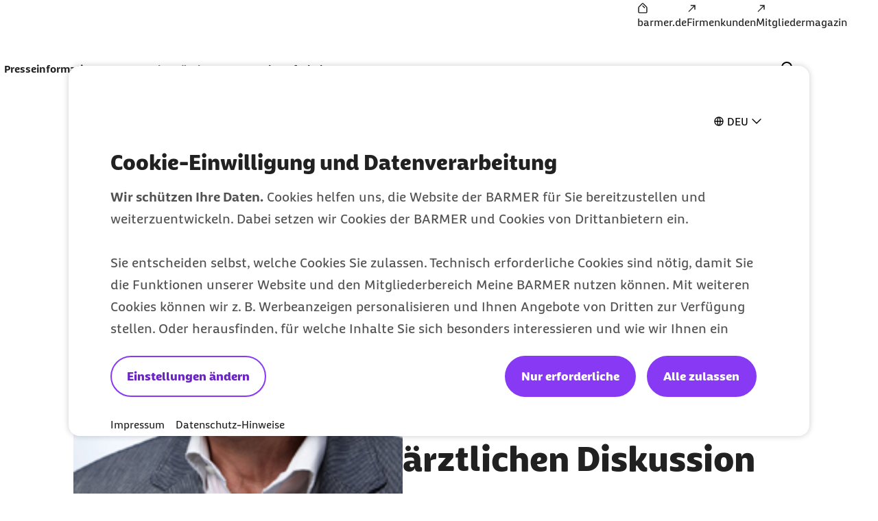

--- FILE ---
content_type: text/html;charset=UTF-8
request_url: https://www.barmer.de/presse/bundeslaender-aktuell/schleswig-holstein/digitalisierung-vernetzte-gesundheit-1064486
body_size: 15722
content:

<!DOCTYPE html>
<html lang="de" dir="ltr"    >
<head >
<meta charset="UTF-8">
<meta http-equiv="X-UA-Compatible" content="IE=edge,chrome=1"/>
<title >Digitalisierung und vernetzte Gesundheit | BARMER</title>
<meta name="description" content="Die kontroverse Debatte in der Deutschen Ärzteschaft über Digitalisierung im Gesundheitswesen ist seit Jahren geprägt von – teils irrationalen – Ängsten und Befürchtungen und Missverständnissen im Hinblick auf den Digitalisierungsprozess an sich.">
<meta property="og:description" content="Die kontroverse Debatte in der Deutschen Ärzteschaft über Digitalisierung im Gesundheitswesen ist seit Jahren geprägt von – teils irrationalen – Ängsten und Befürchtungen und Missverständnissen im Hinblick auf den Digitalisierungsprozess an sich.">
<meta name="twitter:description" content="Die kontroverse Debatte in der Deutschen Ärzteschaft über Digitalisierung im Gesundheitswesen ist seit Jahren geprägt von – teils irrationalen – Ängsten und Befürchtungen und Missverständnissen im Hinblick auf den Digitalisierungsprozess an sich.">
<meta name="originURL" content="no referer">
<meta name="keywords" content="Dr. Franz Joseph Bartmann, Digitalisierung, vernetzte Gesundheit">
<meta property="og:image" content="https://www.barmer.de/resource/blob/1046812/29b7d1bfa10d8a834c4e7674de59070b/bartmann-dr-med-franz-data.jpg">
<meta property="og:image:width" content="224">
<meta property="og:image:height" content="336">
<meta property="og:image:alt" content="Dr. med. Franz Bartmann">
<meta name="twitter:image" content="https://www.barmer.de/resource/blob/1046812/29b7d1bfa10d8a834c4e7674de59070b/bartmann-dr-med-franz-data.jpg">
<meta name="twitter:image:alt" content="Dr. med. Franz Bartmann">
<meta property="og:type" content="website">
<meta name="twitter:card" content="summary_large_image">
<meta property="og:title" content="Digitalisierung und vernetzte Gesundheit | BARMER">
<meta name="twitter:title" content="Digitalisierung und vernetzte Gesundheit | BARMER"> <meta name="viewport" content="width=device-width, initial-scale=1"/>
<link rel="shortcut icon" href="/resource/blob/1003572/e56142c85150590839d731e2f2fdf710/se-barmer-presse-favicon.ico" ><link rel="canonical" href="https://www.barmer.de/presse/bundeslaender-aktuell/schleswig-holstein/digitalisierung-vernetzte-gesundheit-1064486"/>
<link rel="og:url" href="https://www.barmer.de/presse/bundeslaender-aktuell/schleswig-holstein/digitalisierung-vernetzte-gesundheit-1064486">
<meta name="author" content="BARMER"/>
<meta name="copyright" content="© BARMER 2026. Alle Rechte vorbehalten.">
<meta name="robots" content="index,follow"/>
<meta name="bm:pageType" content="overview"/>
<script nonce="1f1492e622cd5d6f472f1442d0f0e788">document.documentElement.className = document.documentElement.className.replace(/no-js/g, "js");</script>
<link rel="preload" href="/resource/crblob/1291974/b297592296dc4ca9674a1544a92fa44a/barmerbeatscreen-black-woff2-data.woff2" as="font" crossorigin>
<link rel="preload" href="/resource/crblob/1291976/d230823f29964818ea45725ec0b81e8b/barmerbeatscreen-blackitalic-woff2-data.woff2" as="font" crossorigin>
<link rel="preload" href="/resource/crblob/1291978/d06da6e9ff43ff7b61f4c63ff3f5d36b/barmerbeatscreen-bold-woff2-data.woff2" as="font" crossorigin>
<link rel="preload" href="/resource/crblob/1291980/98cba36d64c312e450f6fdb6562a57db/barmerbeatscreen-bolditalic-woff2-data.woff2" as="font" crossorigin>
<link rel="preload" href="/resource/crblob/1291982/6acf103131de63546041b3c13061deb5/barmerbeatscreen-italic-woff2-data.woff2" as="font" crossorigin>
<link rel="preload" href="/resource/crblob/1291984/16e3356acb255a95e2408bbece4424ab/barmerbeatscreen-regular-woff2-data.woff2" as="font" crossorigin>
<link rel="preload" href="/resource/crblob/1262892/6888b7821a33423659fbb33c8ea192b4/barmersans-bold-ttf-data.ttf" as="font" crossorigin>
<link rel="preload" href="/resource/crblob/1262894/60f81563d0da3c339506ef6d769fcdb0/barmersans-bold-woff2-data.woff2" as="font" crossorigin>
<link rel="preload" href="/resource/crblob/1262896/d3928e95cafcf96265ab0b8781af48c8/barmersans-regular-ttf-data.ttf" as="font" crossorigin>
<link rel="preload" href="/resource/crblob/1262898/57c820abcefeb2b1437acfd8403a8ac6/barmersans-regular-woff2-data.woff2" as="font" crossorigin>
<link rel="preload" href="/resource/crblob/1262970/8812e050ba631c5a4313147b558cc39e/bgek-icon-eot-data.eot" as="font" crossorigin>
<link rel="preload" href="/resource/crblob/1263022/717543e90d08d8fcdf8bb8735c0b343a/bgek-icon-json-data.json" as="font" crossorigin>
<link rel="preload" href="/resource/crblob/1262312/2514f0a4c29e5f39f500c197b2c174b8/bgek-icon-svg-data.svg" as="font" crossorigin>
<link rel="preload" href="/resource/crblob/1262972/69afb906092c689222fea01236fd3fe9/bgek-icon-ttf-data.ttf" as="font" crossorigin>
<link rel="preload" href="/resource/crblob/1262974/82937e4d606caba67582f0556ccb0ce2/bgek-icon-woff-data.woff" as="font" crossorigin>
<link rel="preload" href="/resource/crblob/1262976/f373fb487dbec4188e4ebd922f673f18/bgek-ui-forms-eot-data.eot" as="font" crossorigin>
<link rel="preload" href="/resource/crblob/1262314/e0d1ae07a1c2e54b7589097391c74c2a/bgek-ui-forms-svg-data.svg" as="font" crossorigin>
<link rel="preload" href="/resource/crblob/1262978/0de825691fa5fe19886273ff8996446b/bgek-ui-forms-ttf-data.ttf" as="font" crossorigin>
<link rel="preload" href="/resource/crblob/1262980/855c713e87a18e47a66519bb7a1194df/bgek-ui-forms-woff-data.woff" as="font" crossorigin>
<link rel="preload" href="/resource/crblob/1347416/d6ac28d628b190121e7496e0d9c9e1ae/mononoki-regular-otf-data.otf" as="font" crossorigin>
<link rel="preload" href="/resource/crblob/1347418/0b989424f20c851fc6136d3fac33a387/mononoki-regular-ttf-data.ttf" as="font" crossorigin>
<link href="/resource/themes/barmer-bas/css/barmer-bas-1263296-28.css" rel="stylesheet" >
<script src="/resource/themes/barmer-bas/js/head-1417596-3.js" ></script>
<!-- default env is LOCAL, no config there -->
<!-- TextTransform -->
<script nonce="1f1492e622cd5d6f472f1442d0f0e788" type="text/javascript">
const jsonObject = {"textTransformData":[{"wrap":"span","wrapClass":"upCase","donotchecktags":["script"],"words":["Barmer","Barmer GEK","Fit2Go","Roreas","Glücksmama"]},{"wrap":"span","wrapLang":"en","donotchecktags":["script"],"words":["App","Apps","Check Up","Check Ups","Check-up","Coach","Cookie","CyberHealth","downloaden","Download","E-Mail","Gaming","Gamer","Gamerinnen","health","Health","Mind","Newsletter","online","Online","Push","Service","Smartphone","Web"]},{"wrap":"span","wrapClass":"nowrap","donotchecktags":["script","nobr"],"words":["Barmer GEK","Service-Telefon"]},{"wrap":"span","wrapClass":"noUp","donotchecktags":["script"],"words":["BAföG"]},{"wrap":"abbr","donotchecktags":["script"],"donotcheckselectors":[".noabbr"],"excludeinnames":["S."],"titleMapping":{"Abs.":"Absatz","allg.":"allgemein","AIDS":"Acquired Immune Deficiency Syndrome","ALV":"Arbeitslosenversicherung","Art.":"Artikel","AU":"Arbeitsunfähigkeit","BAföG":"Bundesausbildungsförderungsgesetz","BfA":"Bundesversicherungsanstalt für Angestellte","BMI":"Body-Mass-Index","bspw.":"beispielsweise","Bufdi":"Bundesfreiwilligendienst","bzw.":"beziehungsweise","BZgA":"Bundeszentrale für gesundheitliche Aufklärung","ca.":"circa","CMD":"craniomandibuläre Dysfunktion","COPD":"Chronisch obstruktive Lungenerkrankung","COVID-19":"Coronavirus Disease 2019","COVID":"Coronavirus Disease","CT":"Computertomografie","d. h.":"das heißt","DiGA":"Digitale Gesundheitsanwendungen ","DiPA":"Digitale Pflegeanwendungen","DMP":"Disease Management Programm","DSGVO":"Datenschutz-Grundverordnung","DS-GVO":"Datenschutz-Grundverordnung","Dr. med.":"Doktor der Medizin","Dr. rer. nat.":"Doktor der Naturwissenschaften","Dr. med. univ.":"Doktor der gesamten Heilkunde","Dr.":"Doktor","DRV":"Deutsche Rentenversicherung","eAU":"elektronische Arbeitsunfähigkeitsbescheinigung","EKG":"Elektrokardiogramm","e.V.":"eingetragener Verein","e. V.":"eingetragener Verein","ePA":"elektronische Patientenakte","etc.":"et cetera","f.":"folgende Seite","ff.":"folgende Seiten","Fr.":"Frau","FSJ":"Freiwilliges Soziales Jahr","FUO":"Fever of Unknown Origin","ggf.":"gegebenenfalls","GKV":"gesetzliche Krankenversicherung","GmbH":"Gesellschaft mit beschränkter Haftung","grds.":"grundsätzlich","HCG":"Humanes Choriongonadotropin","HIV":"Human Immunodeficiency Virus","HPV":"Humane Papillomviren","HRV":"Herzratenvariabilität","Hr.":"Herr","IBM":"International Business Machines Corporation","ICD":"International Classification of Diseases","i. d. R.":"in der Regel","i. H. v.":"in Höhe von","inkl.":"inklusive","IP":"Internet Protokoll","KV":"Krankenversicherung","LSF":"Lichtschutzfaktor","MAPP":"Mitarbeiter-App","MERS":"Middle East Respiratory Syndrome","MERS-CoV":"Middle East Respiratory Syndrome Coronavirus","m/w/d":"männlich/weiblich/divers","max.":"maximal","min.":"minimal","MRT":"Magnetresonanztomografie","MMR":"Masern-Mumps-Röteln","mtl.":"monatlich","NATO":"North Atlantic Treaty Organization","Nr.":"Nummer","NIPT":" Nicht-invasiver Pränataltest","o. g.":"oben genannt","OP":"Operation","PAPP-A":"Pregnancy-Associated Plasma Protein A","PC":"Personal Computer","PIN":"Persönliche Identifikationsnummer","PCR":"Polymerase Chain Reaction","Prof. Dr. med.":"Professor Doktor der Medizin","Prof. Dr.":"Professor Doktor","Prof.":"Professor","PV":"Pflegeversicherung","qm":"Quadratmeter","RKI":"Robert Koch-Institut","RSV":"Respiratorisches Synzytial-Virus","RS":"Respiratorisches Synzytial","RV":"Rentenversicherung","s. u.":"siehe unten","S.":"Seite","s.":"siehe","SAPV":"Spezialisierte Ambulante Palliativversorgung","SARS-CoV-1":"Severe Acute Respiratory Syndrome Coronavirus Type 1","SARS-CoV-2":"Severe Acute Respiratory Syndrome Coronavirus Type 2","SGB II":"Sozialgesetzbuch Zweites Buch","SGB IV":"Sozialgesetzbuch Viertes Buch","SGB V":"Sozialgesetzbuch Fünftes Buch","SGB XI":"Sozialgesetzbuch Elftes Buch","sog.":"sogenannt","Std.":"Stunde","STIKO":"Ständige Impfkommission des Robert Koch-Instituts","SV":"Sozialversicherung","Tel.":"Telefon","u. a.":"unter anderem","USA":"United States of America","usw.":"und so weiter","UV":"Ultraviolett","vgl.":"vergleiche","WHO":"World Health Organization","z. B.":"zum Beispiel","zzgl.":"zuzüglich"}}]};
window.textTransformData = jsonObject.textTransformData;
</script>
<!-- BarmerApp, special tealium script --></head><body class="">
<div class="page">
<ul class="a-list-basic list--skip-links">
<li class="list__item">
<a href="#bm-main-content" class="a-link">Zum Seiteninhalt springen</a>
</li>
</ul>
<nav class="o-metanavigation metanavigation--standalone" aria-label="Metanavigation">
<ul class="m-nav__list nav__list--meta">
<li class="m-nav__item nav__item--meta">
<a class="a-link" href="https://www.barmer.de/" title="BARMER Startseite"><i class="a-icon icon--home" aria-hidden="true"></i><span class="link__label">barmer.de</span></a> </li><li class="m-nav__item nav__item--meta">
<a class="a-link" href="https://www.barmer.de/firmenkunden" title="Die BARMER für Firmenkunden"><i class="a-icon icon--arrow-external" aria-hidden="true"></i><span class="link__label">Firmenkunden</span></a> </li><li class="m-nav__item nav__item--meta">
<a class="a-link" href="https://www.barmer.de/unsere-leistungen/leistungen-a-z/mediencenter/mitgliedermagazin" title="Barmer Mitgliedermagazin"><i class="a-icon icon--arrow-external" aria-hidden="true"></i><span class="link__label">Mitgliedermagazin</span></a> </li> </ul>
</nav>
<progress class="js-progressbar-init m-progressbar progressbar--page" value="0" max="100" aria-hidden="true"></progress>
<header class="o-header---rebranding js-header-init---rebranding">
<div class="header__background-mobile" hidden></div>
<div class="header__background"></div>
<div class="header__background-search"></div>
<div class="header__logo">
<div class="m-logo logo--animated">
<a class="a-link" href="/presse" title="Barmer Startseite">
<svg aria-hidden="true" focusable="false" width="212" height="64" viewBox="0 0 212 64" fill="none" xmlns="http://www.w3.org/2000/svg" preserveAspectRatio="xMinYMid meet">
<path class="logo-path--small" opacity="0" fill="#ffffff" d="M 18.560547 14.527344 L 18.560547 49.34375 L 36.287109 49.34375 C 42.879108 49.34375 48.511718 46.784146 48.511719 39.744141 C 48.511719 35.200128 46.207772 32.767342 43.007812 31.359375 L 43.007812 31.232422 C 45.439722 29.504344 46.847656 26.815565 46.847656 23.935547 C 46.847656 18.495521 42.048357 14.527344 33.984375 14.527344 L 18.560547 14.527344 z M 27.199219 21.568359 L 33.023438 21.568359 C 36.223465 21.568359 38.080078 22.975283 38.080078 25.279297 C 38.080078 28.863315 34.240234 28.479357 34.240234 31.359375 C 34.240234 34.751347 39.744141 33.856681 39.744141 38.720703 C 39.744141 41.408708 38.016299 42.304688 35.072266 42.304688 L 27.199219 42.304688 L 27.199219 21.568359 z "/>
<path class="logo-path--large" fill="#ffffff" d="M 24.882812,18.947266 V 44.601562 H 38 c 4.886652,10e-7 9.001953,-1.864123 9.001953,-7.072265 0,-3.343515 -1.671774,-5.143252 -4.050781,-6.236328 v -0.06445 c 1.800343,-1.285965 2.828125,-3.278557 2.828125,-5.400391 0,-3.986497 -3.535931,-6.880859 -9.515625,-6.880859 z m 38.064454,0 c -1.221683,0 -2.377933,0.06476 -3.59961,0.193359 -3.664971,8.487338 -7.009092,16.973599 -9.966797,25.460937 1.093077,0.128604 2.121768,0.19336 3.214844,0.19336 1.028758,0 2.121638,-0.06476 3.150391,-0.19336 l 1.800781,-5.40039 h 10.480469 c 0.578665,1.736059 1.157497,3.535762 1.671875,5.40039 1.157363,0.128604 2.25084,0.19336 3.408203,0.19336 1.093076,0 2.250707,-0.06476 3.34375,-0.19336 -3.021986,-8.487338 -6.301787,-16.973599 -9.966797,-25.460937 -1.157357,-0.128604 -2.379752,-0.193359 -3.537109,-0.193359 z m 17.232422,0 v 25.654296 c 1.028794,0.128604 2.057314,0.19336 3.15039,0.19336 1.028762,0 2.057143,-0.06476 3.085938,-0.19336 v -9.322265 h 1.99414 l 4.371094,6.558594 c 1.414532,2.121834 3.601124,2.892578 5.851562,2.892578 1.221645,0 2.571698,-0.256499 3.150388,-0.513672 0.12861,-0.771585 0.19336,-1.542733 0.19336,-2.25 0,-0.771586 -0.0648,-1.544686 -0.19336,-2.251953 h -1.47851 c -1.15736,0 -1.992088,-0.514211 -2.763674,-1.542969 l -2.38086,-3.341797 c 4.115101,-1.157362 6.238284,-4.373788 6.238284,-7.910156 0,-4.886652 -4.050752,-7.972656 -9.708987,-7.972656 z m 32.277342,0 c -1.15739,0 -2.31529,0.06476 -3.47265,0.193359 -0.83587,8.487338 -1.60612,17.102202 -1.86329,25.460937 1.02876,0.128604 2.05731,0.19336 3.15039,0.19336 1.02876,0 2.05718,-0.06476 3.08594,-0.19336 0.1286,-5.208142 0.38568,-10.543675 0.77149,-15.6875 1.92894,4.822333 4.17857,9.966225 5.33593,12.152344 0.83587,0.128603 1.60746,0.19336 2.44336,0.19336 0.83587,0 1.67178,-0.06476 2.44336,-0.19336 2.05752,-4.307954 3.92366,-8.294484 5.4668,-12.152344 h 0.0644 c 0.3215,5.143825 0.51398,10.543676 0.64258,15.6875 1.02876,0.128604 2.12164,0.19336 3.15039,0.19336 1.09308,0 2.12163,-0.06476 3.15039,-0.19336 -0.45009,-8.358735 -0.96508,-16.973599 -1.86523,-25.460937 -1.15737,-0.128604 -2.31317,-0.193359 -3.40625,-0.193359 -1.15736,0 -2.3153,0.06476 -3.47266,0.193359 -2.25044,5.851124 -3.53745,9.323579 -6.10937,14.724609 h -0.0645 c -2.12183,-4.629445 -4.30677,-9.773673 -5.97851,-14.724609 -1.15737,-0.128604 -2.3153,-0.193359 -3.47266,-0.193359 z m 30.54102,0 v 25.654296 h 18.19726 c 0.1286,-0.83587 0.19336,-1.669989 0.19336,-2.505859 0,-0.83587 -0.0648,-1.671943 -0.19336,-2.507812 h -12.02343 v -5.402344 h 10.2871 c 0.12861,-0.83587 0.19336,-1.671942 0.19336,-2.507813 0,-0.835869 -0.0648,-1.671908 -0.19336,-2.507812 h -10.2871 v -5.207031 h 11.44531 c 0.1286,-0.835871 0.1914,-1.671943 0.1914,-2.507813 0,-0.83587 -0.0628,-1.671942 -0.1914,-2.507812 z m 24.04883,0 v 25.654296 c 1.02876,0.128604 2.05714,0.19336 3.08593,0.19336 1.02876,0 2.05715,-0.06476 3.08594,-0.19336 v -9.322265 h 1.99414 l 4.43555,6.558594 c 1.41457,2.121834 3.60096,2.892578 5.78711,2.892578 1.22164,0 2.5074,-0.256499 3.15039,-0.513672 0.1286,-0.771585 0.19336,-1.542733 0.19336,-2.25 0,-0.771586 -0.0648,-1.544686 -0.19336,-2.251953 h -1.47852 c -1.15736,0 -1.99387,-0.514211 -2.70117,-1.542969 l -2.37891,-3.341797 c 4.11507,-1.157362 6.17383,-4.373788 6.17383,-7.910156 0,-4.886652 -3.92197,-7.972656 -9.64453,-7.972656 z m -80.630864,5.015625 h 4.951172 c 1.99323,0 3.857421,0.707233 3.857421,3.214843 0,2.507645 -1.864191,3.214844 -3.857421,3.214844 h -4.951172 z m 86.802734,0 h 4.95117 c 1.99323,0 3.85742,0.707233 3.85742,3.214843 0,2.507645 -1.79987,3.214844 -3.85742,3.214844 h -4.95117 z M 31.3125,24.091797 h 4.308594 c 2.379007,0 3.728515,1.027646 3.728515,2.763672 0,2.636213 -2.828125,2.315665 -2.828125,4.4375 0,2.507644 4.050782,1.864157 4.050782,5.464843 0,1.993232 -1.286537,2.636719 -3.472657,2.636719 H 31.3125 Z m 31.505859,0.771484 c 1.22165,2.957705 2.379747,6.107355 3.53711,9.322266 h -7.072266 c 1.157363,-3.214911 2.313479,-6.364561 3.535156,-9.322266 z"/>
</svg>
</a>
</div> </div>
<div class="header__navigation">
<nav class="o-navigation---rebranding js-navigation-init---rebranding" id="main-navigation" aria-label="Hauptnavigation">
<div class="navigation__actions">
<button class="a-btn btn--back js-navigation-back" type="button"> <span class="btn__label"> Zurück </span> <i class="a-icon icon--chevron-left" aria-hidden="true"></i> </button>
<button class="a-btn btn--icon btn--close js-navigation-close" aria-label="Schließt das Menü" type="button"> <i class="a-icon icon--close" aria-hidden="true"></i> </button> </div>
<div class="navigation__inner">
<section class="navigation__root js-moving-hover-marker-init" data-hover-marker-config='{ "type": "navigation","viewports": ["lg"], "fixedHeight": true, "verticalCentered": true }'>
<ul class="nav__node-links">
<li>
<button class="a-btn a-link nav__node--lvl-0 m-nav-item---rebranding" aria-haspopup="true" aria-controls="navigation-1053448" aria-expanded="false" aria-selected="false" data-hover-marker-element="target" data-section-id="" type="button"> <span class="btn__label"> Presseinformationen </span> <i class="a-icon icon--expand-more" aria-hidden="true"></i> </button> </li><li>
<button class="a-btn a-link is-selected nav__node--lvl-0 m-nav-item---rebranding" aria-haspopup="true" aria-controls="navigation-1098732" aria-expanded="false" aria-selected="true" data-hover-marker-element="target" data-section-id="" type="button"> <span class="btn__label"> Aus den Ländern </span> <i class="a-icon icon--expand-more" aria-hidden="true"></i> </button> </li><li>
<a aria-expanded="false" aria-haspopup="true" data-hover-marker-element="target" class="a-link nav__node--lvl-0 m-nav-item---rebranding" href="/presse/ansprechpartner-presseabteilung-1004372"><span class="link__label">Kontakt</span></a> </li><li>
<button class="a-btn a-link nav__node--lvl-0 m-nav-item---rebranding" aria-haspopup="true" aria-controls="navigation-1098734" aria-expanded="false" aria-selected="false" data-hover-marker-element="target" data-section-id="" type="button"> <span class="btn__label"> Infothek </span> <i class="a-icon icon--expand-more" aria-hidden="true"></i> </button> </li> </ul>
</section>
<section class="navigation__tree" id="navigation-1053448">
<div class="navigation__tree-actions">
<a class="a-link nav__node--lvl-0" href="/presse/presseinformationen"><span class="link__label">Presseinformationen</span><i class="a-icon icon--forward" aria-hidden="true"></i></a><button class="a-btn btn--icon btn--close js-flyout-close" aria-label="Schließt das Menü" type="button"> <i class="a-icon icon--close" aria-hidden="true"></i> </button> </div>
<ul class="navigation__tree-inner">
<li class="nav__branch">
<a class="a-link nav__node--lvl-1" href="/presse/presseinformationen/pressearchiv/presse-archiv-2025-1477282"><span class="link__label">Pressemitteilungen 2026</span></a> </li>
<li class="nav__branch">
<a class="a-link nav__node--lvl-1" href="/presse/presseinformationen/pressearchiv"><span class="link__label">Pressearchiv</span><i class="a-icon icon--forward" aria-hidden="true"></i></a> </li>
<li class="nav__branch">
<a class="a-link nav__node--lvl-1" href="/presse/presseinformationen/pressekonferenzen-1061202"><span class="link__label">Pressekonferenzen & Veranstaltungen</span></a> </li>
<li class="nav__branch">
<a class="a-link nav__node--lvl-1" href="/formClient/barmer-presse/presseinformationen/1053446/presseverteiler"><span class="link__label">Presseverteiler</span></a> </li>
<li class="nav__branch">
<a class="a-link nav__node--lvl-1" href="/presse/presseinformationen/newsletter-gesundheit-im-blick"><span class="link__label">Presse-Newsletter - Gesundheit im Blick</span><i class="a-icon icon--forward" aria-hidden="true"></i></a> </li>
</ul> </section>
<section class="navigation__tree" id="navigation-1098732">
<div class="navigation__tree-actions">
<a class="a-link is-selected nav__node--lvl-0" href="/presse/bundeslaender-aktuell" title="Aus den Ländern"><span class="link__label"> Aus den Ländern <span class="sr-only">zur Zeit aktiv</span> </span><i class="a-icon icon--forward" aria-hidden="true"></i></a><button class="a-btn btn--icon btn--close js-flyout-close" aria-label="Schließt das Menü" type="button"> <i class="a-icon icon--close" aria-hidden="true"></i> </button> </div>
<ul class="navigation__tree-inner">
<li class="nav__branch">
<a class="a-link nav__node--lvl-1" href="/presse/bundeslaender-aktuell/baden-wuerttemberg"><span class="link__label">Baden-Württemberg</span><i class="a-icon icon--forward" aria-hidden="true"></i></a> </li>
<li class="nav__branch">
<a class="a-link nav__node--lvl-1" href="/presse/bundeslaender-aktuell/bayern"><span class="link__label">Bayern</span><i class="a-icon icon--forward" aria-hidden="true"></i></a> </li>
<li class="nav__branch">
<a class="a-link nav__node--lvl-1" href="/presse/bundeslaender-aktuell/berlin-brandenburg"><span class="link__label">Berlin und Brandenburg</span><i class="a-icon icon--forward" aria-hidden="true"></i></a> </li>
<li class="nav__branch">
<a class="a-link nav__node--lvl-1" href="/presse/bundeslaender-aktuell/hamburg"><span class="link__label">Hamburg</span><i class="a-icon icon--forward" aria-hidden="true"></i></a> </li>
<li class="nav__branch">
<a class="a-link nav__node--lvl-1" href="/presse/bundeslaender-aktuell/hessen"><span class="link__label">Hessen</span><i class="a-icon icon--forward" aria-hidden="true"></i></a> </li>
<li class="nav__branch">
<a class="a-link nav__node--lvl-1" href="/presse/bundeslaender-aktuell/mecklenburg-vorpommern"><span class="link__label">Mecklenburg-Vorpommern</span><i class="a-icon icon--forward" aria-hidden="true"></i></a> </li>
<li class="nav__branch">
<a class="a-link nav__node--lvl-1" href="/presse/bundeslaender-aktuell/niedersachsen-bremen"><span class="link__label">Niedersachsen und Bremen</span><i class="a-icon icon--forward" aria-hidden="true"></i></a> </li>
<li class="nav__branch">
<a class="a-link nav__node--lvl-1" href="/presse/bundeslaender-aktuell/nordrhein-westfalen"><span class="link__label">Nordrhein-Westfalen</span><i class="a-icon icon--forward" aria-hidden="true"></i></a> </li>
<li class="nav__branch">
<a class="a-link nav__node--lvl-1" href="/presse/bundeslaender-aktuell/rheinland-pfalz-saarland"><span class="link__label">Rheinland-Pfalz und Saarland</span><i class="a-icon icon--forward" aria-hidden="true"></i></a> </li>
<li class="nav__branch">
<a class="a-link nav__node--lvl-1" href="/presse/bundeslaender-aktuell/sachsen"><span class="link__label">Sachsen</span><i class="a-icon icon--forward" aria-hidden="true"></i></a> </li>
<li class="nav__branch">
<a class="a-link nav__node--lvl-1" href="/presse/bundeslaender-aktuell/sachsen-anhalt"><span class="link__label">Sachsen-Anhalt</span><i class="a-icon icon--forward" aria-hidden="true"></i></a> </li>
<li class="nav__branch">
<a class="a-link is-selected nav__node--lvl-1" href="/presse/bundeslaender-aktuell/schleswig-holstein" title="Schleswig-Holstein"><span class="link__label"> Schleswig-Holstein <span class="sr-only">zur Zeit aktiv</span> </span><i class="a-icon icon--forward" aria-hidden="true"></i></a> </li>
<li class="nav__branch">
<a class="a-link nav__node--lvl-1" href="/presse/bundeslaender-aktuell/thueringen"><span class="link__label">Thüringen</span><i class="a-icon icon--forward" aria-hidden="true"></i></a> </li>
</ul> </section>
<section class="navigation__tree" id="navigation-1004372">
<a class="a-link nav__node--lvl-0" href="/presse/ansprechpartner-presseabteilung-1004372"><span class="link__label">Kontakt</span></a> </section>
<section class="navigation__tree" id="navigation-1098734">
<div class="navigation__tree-actions">
<a class="a-link nav__node--lvl-0" href="/presse/infothek"><span class="link__label">Infothek</span><i class="a-icon icon--forward" aria-hidden="true"></i></a><button class="a-btn btn--icon btn--close js-flyout-close" aria-label="Schließt das Menü" type="button"> <i class="a-icon icon--close" aria-hidden="true"></i> </button> </div>
<ul class="navigation__tree-inner">
<li class="nav__branch">
<a class="a-link nav__node--lvl-1" href="/presse/infothek/studien-und-reporte"><span class="link__label">Studien und Reporte</span><i class="a-icon icon--forward" aria-hidden="true"></i></a> </li>
<li class="nav__branch">
<a target="_self" class="a-link nav__node--lvl-1" href="https://www.barmer.de/a001105"><span class="link__label"><span class="sr-only">externer Link: </span>Versichertenmagazin der Barmer</span></a> </li>
<li class="nav__branch">
<a class="a-link nav__node--lvl-1" href="/presse/infothek/arbeitgebermagazin-nahdran"><span class="link__label">Arbeitgebermagazin Nahdran</span><i class="a-icon icon--forward" aria-hidden="true"></i></a> </li>
<li class="nav__branch">
<a class="a-link nav__node--lvl-1" href="/presse/infothek/bildmaterial"><span class="link__label">Bildmaterial</span><i class="a-icon icon--forward" aria-hidden="true"></i></a> </li>
<li class="nav__branch">
<a class="a-link nav__node--lvl-1" href="/presse/infothek/informationen-zur-barmer"><span class="link__label">Informationen zur Barmer</span><i class="a-icon icon--forward" aria-hidden="true"></i></a> </li>
<li class="nav__branch">
<a target="_self" class="a-link nav__node--lvl-1" href="https://www.barmer.de/politik"><span class="link__label"><span class="sr-only">externer Link: </span>Gesundheitspolitik</span></a> </li>
</ul> </section>
<nav class="o-metanavigation metanavigation--in-header" aria-label="Metanavigation">
<ul class="m-nav__list nav__list--meta">
<li class="m-nav__item nav__item--meta">
<a class="a-link" href="https://www.barmer.de/" title="BARMER Startseite"><i class="a-icon icon--home" aria-hidden="true"></i><span class="link__label">barmer.de</span></a> </li><li class="m-nav__item nav__item--meta">
<a class="a-link" href="https://www.barmer.de/firmenkunden" title="Die BARMER für Firmenkunden"><i class="a-icon icon--arrow-external" aria-hidden="true"></i><span class="link__label">Firmenkunden</span></a> </li><li class="m-nav__item nav__item--meta">
<a class="a-link" href="https://www.barmer.de/unsere-leistungen/leistungen-a-z/mediencenter/mitgliedermagazin" title="Barmer Mitgliedermagazin"><i class="a-icon icon--arrow-external" aria-hidden="true"></i><span class="link__label">Mitgliedermagazin</span></a> </li> </ul>
</nav>
</div> <div class="navigation__cta">
</div>
</nav>
</div>
<div class="header__search" hidden="hidden">
<form class="search-bar__form js-search-bar-rebranding-form"
action="/service/search/barmer-presse/1072564"
method="get"
id="header__search-form"
novalidate
data-suggestion-url="/service/search/barmer-presse/1072564?channelId=1003572&amp;rootNavigationId=1003572&amp;query="
data-suggestion-min-length="1"
data-editorial-url="/service/search/editorialSearchItems/barmer-presse/1072564"
data-editorial-search-title=""
>
<div class="search-bar__combobox" aria-expanded="false" aria-owns="header-suggestions-panel" aria-haspopup="listbox" role="combobox">
<input type="text" class="a-input header__search-input js-search-bar-input" autocomplete="off" id="bm-search-query-header" minLength="2" name="query" placeholder="Suchbegriff, Antwort-Code" required="required" value="" aria-autocomplete="list" aria-label="Suche" type="text" data-no-result="Keine Suchvorschläge gefunden" data-one-result="Ein Suchvorschlag gefunden" data-more-results="Suchvorschläge gefunden" aria-controls="header-suggestions-panel"/>
</div>
</form>
</div>
<div class="header__search-flyout" hidden>
<div class="m-suggestions-panel" hidden></div>
</div>
<div class="header__actions">
<div class="header__actions-search" hidden>
<button class="a-btn btn--icon js-search-bar-submit btn--search" aria-controls="searchPanel" aria-label="Suchanfrage abschicken" disabled="disabled" form="header__search-form" type="submit"> <i class="a-icon icon--search" aria-hidden="true"></i> </button><button class="a-btn btn--icon js-search-close btn--close" aria-label="Schließt die Suche" type="button"> <i class="a-icon icon--close" aria-hidden="true"></i> </button> </div>
<div class="header__actions-icons">
<button class="a-btn btn--icon btn--search js-search-open" aria-expanded="false" aria-controls="searchPanel" aria-label="Öffnet und schließt das Such-Interface auf mobilen Geräten" type="button"> <i class="a-icon icon--search" aria-hidden="true"></i> </button>
<button class="a-btn btn--icon btn--menu js-menu-toggle" aria-haspopup="menu" aria-expanded="false" aria-controls="main-navigation" aria-label="Öffnet und schließt die Navigation auf mobilen Geräten" type="button"> <i class="a-icon icon--menu" aria-hidden="true"></i> </button>
</div>
<div class="header__cta">
</div>
</div>
</header>
<div class="header__background js-header-bg"></div>
<span class="a-anchor" title="Anfang des Seiteninhalts" id="bm-main-content" tabindex="-1"></span><article class="p-article" >
<div class="o-article-head" >
<div class="article-head__image" >
<picture class="a-picture" >
<img src="/resource/blob/1046812/29b7d1bfa10d8a834c4e7674de59070b/bartmann-dr-med-franz-data.jpg" alt="Dr. med. Franz Bartmann" width="224" height="336"
>
</picture> </div>
<div class="article-head__content">
<div class="article-head__overline" >STANDORTinfo für Schleswig-Holstein</div>
<h1 class="article-head__headline" >
Dr. Franz Joseph Bartmann: Digitalisierung und vernetzte Gesundheit – Aktueller Stand der ärztlichen Diskussion </h1>
<div class="article-head__info">
<div class="article-head__chips-wrapper">
<div class="a-chip chip--small"> <i class="a-icon icon--time" aria-hidden="true"></i> <span class="sr-only">Lesedauer weniger als</span> <span class="chip__label"> 3 Min </span> </div> </div>
</div>
</div>
</div>
<div class="m-breadcrumb breadcrumb--main">
<span class="breadcrumb__label sr-only">Sie befinden sich hier:</span>
<ul class="a-list-basic list--breadcrumb">
<li class="list__item list__item--breadcrumb">
<a class="a-link" href="/presse"><span class="link__label">Startseite Presse</span></a><i class="a-icon icon--chevron-right" aria-hidden="true"></i> </li>
<li class="list__item list__item--breadcrumb">
<a class="a-link" href="/presse/bundeslaender-aktuell"><span class="link__label">Übersicht Aus den Ländern</span></a><i class="a-icon icon--chevron-right" aria-hidden="true"></i> </li>
<li class="list__item list__item--breadcrumb">
<a class="a-link" href="/presse/bundeslaender-aktuell/schleswig-holstein"><span class="link__label">Schleswig-Holstein</span></a><i class="a-icon icon--chevron-right" aria-hidden="true"></i> </li>
<li class="list__item list__item--breadcrumb">
Digitalisierung und vernetzte Gesundheit </li>
</ul>
</div>
<div class="o-article-content">
<div class="a-richtext richtext--article" >
<p>Die kontroverse Debatte in der Deutschen Ärzteschaft über Digitalisierung im Gesundheitswesen ist seit Jahren geprägt von – teils irrationalen – Ängsten und Befürchtungen und Missverständnissen im Hinblick auf den Digitalisierungsprozess an sich.</p><p>Gelebte Erfahrung mit Digitalisierung, außer den zahlreichen erst durch digitale Prozesse möglichen Diagnostik- und Behandlungsverfahren, gibt es derzeit vor allem im Administrations- und Abrechnungsbereich mittels Krankenhausinformations- (KIS) und Praxisverwaltungssystemen (PVS). Beides trägt kaum oder nur mittelbar zur Verbesserung der unmittelbaren Patientenversorgung bei und wird, vor allem von Krankenhausärzten, als Übertragung von Dokumentations- und Verwaltungstätigkeit in ihrem Arbeitsbereich erlebt. Von weiteren Digitalisierungsschritten befürchtet man eher eine weitere Be- als Entlastung.</p><p>Die Diskussion der vergangenen Jahre drehte sich vor allem um den Ersatz bzw. die Weiterentwicklung  bestehender, bisher analoger Verfahren der Kommunikation zwischen Ärzten untereinander und mit ihren Patienten. Die elektronische Speicherung von Notfalldaten und Medikationsplänen auf der elektronischen Gesundheitskarte (eGK), der elektronische Versand von Arztbriefen über die Telematikinfrastruktur (TI), Videokonsultation zwischen Patient und Arzt und der gemeinsame Zugriff auf ePatientenakten wird, trotz fortbestehender Skepsis und Proteste, in absehbarer Zeit selbstverständlicher Bestandteil ärztlichen Tuns sein. Die aktuellen Entscheidungen und Beschlüsse des Deutschen Ärztetages in Freiburg im Mai dieses Jahres (<abbr title="siehe unten" tabindex="0">s. u.</abbr>) lassen eine zunehmende Einsicht in diese zwangsläufige Entwicklung erwarten.</p><p>Das eigentlich spannende zukünftige Feld der Digitalisierung, mit teilweise disruptiven Elementen im Hinblick auf die Rollenverteilung zwischen Arzt und Patient, wird durch neue diagnostische und therapeutische Verfahren mittels Sensoren, Big Data und Künstlicher Intelligenz gekennzeichnet sein. Die bisherige absolute Dominanz des Arztes bei der Erkennung und Erfassung von Krankheitszuständen und die Zuordnung von Symptomen zu definierten Krankheitsentitäten verlagert sich potenziell in Richtung der Informationserfassung und –verarbeitung in der Hand des Patienten, vielfach bereits im Vorfeld erkenn- und körperlich wahrnehmbarer Erkrankungssymptome.</p><p>Weltweit engagieren sich Start-up-Unternehmen in der Entwicklung dafür verwertbarer Produkte. Multinationale Unternehmen der Informations- und Kommunikationsbranche (IKT) wittern neue lukrative Absatzfelder und Geschäftsmodelle. Noch sind die Anwendungsfelder und Möglichkeiten in ihrer ganzen Konsequenz nur in Ansätzen erkennbar. Die möglichen Konsequenzen werden aber durchaus von Teilen der Ärzteschaft ernsthaft diskutiert und in Überlegungen zu künftig neuen Berufsbildern überführt. Exemplarisch die Aussage eines Allgemeinmediziners in einer der zahlreichen Diskussionsrunden: "Sobald ich erkenne, dass <span lang="en">IBM-Watson</span> die besseren Diagnosen macht, werde ich meinen ärztlichen Schwerpunkt komplett verlagern in Richtung des Lotsen und Navigators meiner Patienten im Hinblick auf die daraus erwachsenden Konsequenzen und Behandlungsoptionen."</p><h2 id="Die_Kernaussagen_des_u00C4rztetages_im_Einzelnen-1064486">Die Kernaussagen des Ärztetages im Einzelnen:</h2><ul class="rte--list"><li><i aria-hidden="true" role="presentation"></i>Appell an Gesetzgeber und Selbstverwaltung: Erarbeitung einer Digitalisierungsstrategie (ethischer Umgang mit neuem Wissen, Rolle digitaler Methoden und Verfahren, Datenschutz und informationelle Selbstbestimmung etc.). Welches Gesundheitswesen wollen wir? Welches Verständnis des Patient-Arzt-Verhältnisses haben wir in Zukunft?</li><li><i aria-hidden="true" role="presentation"></i>Digitalisierung im Gesundheitswesen bedeutet hohe Investitionen auf Seiten der medizinischen Einrichtungen. Die notwendigen Mittel  müssen – wie bei anderen Infrastrukturprojekten auch – aus Steuermitteln zur Verfügung gestellt werden und nicht aus Mitteln der Krankenversicherung.</li><li><i aria-hidden="true" role="presentation"></i>Medizinische Anwendungen der elektronischen Gesundheitskarte und der Telematikinfrastruktur (wie Notfalldaten, ePatientenakte, Telemedizin) müssen zügig zur Verfügung gestellt werden. Bei der Entwicklung und Einführung dieser Instrumente muss gewährleistet sein, dass sie Nutzen für die Patientenbehandlung stiften, anwenderfreundlich entwickelt und sicher sind. Dabei ist eine umfangreiche Begleitforschung unerlässlich. </li><li><i aria-hidden="true" role="presentation"></i>Die Ärzteschaft sieht die Notwendigkeit, die ärztliche Kompetenz auf dem Gebiet der digitalen Gesundheitsversorgung zu stärken. Sie beschließt daher die Entwicklung von spezifischen Lehrinhalten für die ärztliche Aus-, Weiter- und Fortbildung.</li><li><i aria-hidden="true" role="presentation"></i>Bezogen auf die Verbreitung von Apps in den Bereichen Fitness, Wellness, Gesundheit wird seitens der Ärzteschaft eine Fokussierung auf  medizinischen Apps als notwendig erachtet. Wenn Apps Informationen als Grundlage von ärztlichen Entscheidungen liefern bzw. diese über Algorithmen aufbereiten, sind sie als Medizinprodukte zuzulassen. Auch eine Positivliste sinnvoller medizinischer Apps wurde befürwortet.</li><li><i aria-hidden="true" role="presentation"></i>Die Ärzteschaft spricht sich dafür aus, Modellversuche, die eine ausschließliche Fernbehandlung ermöglichen, zuzulassen. Ziel ist es, Möglichkeiten aber auch Grenzen der Patientenbehandlung ausschließlich über Kommunikationsmedien neu zu justieren.</li><li><i aria-hidden="true" role="presentation"></i>Ärztinnen und Ärzte wie Patientinnen und Patienten müssen darauf vertrauen können, dass die ärztliche Schweigepflicht auch bei der Nutzung der digitalen Anwendungen gewährleistet ist. Patientinnen und Patienten müssen darauf vertrauen können, dass ihre Gesundheitsdaten vor dem Zugriff unberechtigter Dritter geschützt sind.</li></ul>
</div>
</div>
</article>
<div class="o-content-footer" >
<div class="m-list list--socialmedia js-socialmedia">
<h4 class="list__headline" >
Teilen auf
</h4>
<ul class="a-list-basic list--social-icon">
<li class="list__item">
<a class="a-btn btn--socialmedia" data-service="facebook" href="#" title="Auf Facebook teilen"> <i class="a-icon icon--facebook" aria-hidden="true"></i> </a> </li>
<li class="list__item">
<a class="a-btn btn--socialmedia" data-service="x" href="#" title="Auf X teilen"> <i class="a-icon icon--x" aria-hidden="true"></i> </a> </li>
<li class="list__item">
<a class="a-btn btn--socialmedia" data-service="whatsapp" href="#" title="Auf Whatsapp teilen"> <i class="a-icon icon--whatsapp" aria-hidden="true"></i> </a> </li>
<li class="list__item">
<a class="a-btn btn--socialmedia" data-service="xing" href="#" title="Auf Xing teilen"> <i class="a-icon icon--xing" aria-hidden="true"></i> </a> </li>
<li class="list__item">
<a class="a-btn btn--socialmedia" data-service="linkedin" href="#" title="Auf LinkedIn teilen"> <i class="a-icon icon--linkedin" aria-hidden="true"></i> </a> </li>
</ul>
</div>
<div class="content-footer__main">
<div class="content-footer__user-rating">
<form class="m-user-rating js-user-rating" action="/dynamic/fragment/barmer-presse/1064486/userfeedback" method="post" data-success-message="Vielen Dank für Ihr Feedback.">
<div class="user-rating__stars">
<h2 class="user-rating__headline">Wie bewerten Sie diesen Artikel?</h2>
<div class="a-rating-stars">
<label class="rating-stars__star">
<input class="sr-only" type="radio" name="rating" value="1">
<span class="sr-only">Ihre Bewertung: 1 Stern</span>
<i class="a-icon rating-stars__icon" aria-hidden="true"></i> </label>
<label class="rating-stars__star">
<input class="sr-only" type="radio" name="rating" value="2">
<span class="sr-only">Ihre Bewertung: 2 Sterne</span>
<i class="a-icon rating-stars__icon" aria-hidden="true"></i> </label>
<label class="rating-stars__star">
<input class="sr-only" type="radio" name="rating" value="3">
<span class="sr-only">Ihre Bewertung: 3 Sterne</span>
<i class="a-icon rating-stars__icon" aria-hidden="true"></i> </label>
<label class="rating-stars__star">
<input class="sr-only" type="radio" name="rating" value="4">
<span class="sr-only">Ihre Bewertung: 4 Sterne</span>
<i class="a-icon rating-stars__icon" aria-hidden="true"></i> </label>
<label class="rating-stars__star">
<input class="sr-only" type="radio" name="rating" value="5">
<span class="sr-only">Ihre Bewertung: 5 Sterne</span>
<i class="a-icon rating-stars__icon" aria-hidden="true"></i> </label>
</div>
</div>
<div class="user-rating__message" hidden>
<label class="a-label user-rating__label" for="ratingcomment" >Möchten Sie uns etwas mitteilen?
<span class="sr-only">Maximale Zeichenzahl: 1000</span>
</label>
<div class="user-rating__textarea-wrapper">
<textarea class="a-textarea" autocomplete="off" id="ratingcomment" maxlength="1000" name="comment" placeholder="Wir freuen uns über Ihre Anregungen...">
</textarea>
<div class="a-counter" data-target="#ratingcomment" hidden>
<span class="counter__current"></span>
/
<span class="counter__max"></span>
</div>
</div>
<input type="hidden" class="a-input" name="webcode" value="p008398"/>
<input type="hidden" name="_csrf" value="t_pPzOgxcMvRUYy10Ivq1nAWfJopRNLOnEL4YhVZQLiA_2d4js52_IoEQ_v8Zu-Cs6be4UlzUfhIJeLj_3OdBiNqd92xyFNO">
<label class="a-label user-rating__name-label" for="ratingname" aria-hidden="true">Name
</label>
<input type="text" class="a-input user-rating__name" autocomplete="off" id="ratingname" name="name" value="" tabindex="-1" aria-hidden="true"/>
<div class="user-rating__button-wrapper">
<button class="a-btn btn--secondary js-rating-cancel" type="button"> <span class="btn__label"> Abbrechen </span> </button><button class="a-btn btn--primary js-rating-submit" type="submit"> <span class="btn__label"> Abschicken </span> </button> </div>
</div>
<div class="user-rating__success-text" hidden>
</div>
<div class="m-alert alert--error" role="alert" hidden="">
<i class="a-icon icon--close-circle" aria-hidden="true"></i>
<div class="alert__container">
<div class="alert__title">Ihre Bewertung konnte nicht abgeschickt werden</div>
<div class="alert__description">Bitte laden Sie die Seite neu und probieren Sie es noch einmal.</div>
<a class="a-link" href="javascript:window.location.reload(true)"><span class="link__label">Seite neu laden</span></a> </div>
</div>
</form>
</div><div class="content-footer__info-container">
<div class="a-plaintext plaintext--webcode" >
Webcode: p008398
</div>
<div class="m-timestamp">
<span class="timestamp__label">Letzte Aktualisierung:</span>
<time class="a-datetime" datetime="2017-10-11T00:00:00+02:00" >11.10.2017</time>
</div>
</div> </div>
</div><footer class="o-footer" aria-label="Fußzeilen-Navigation mit seitenweiten Links" >
<div class="footer__main">
<nav class="footer__sitemap">
<div class="m-list list--navigation">
<h2 class="list__headline" >
<a class="a-link" href="https://www.barmer.de/ueberuns" title="BARMER Krankenkasse"><span class="link__label">Über uns</span></a> </h2>
<ul class="a-list-basic">
<li class="list__item">
<a class="a-link" href="https://www.barmer.de/ueberuns/barmer" title="Daten, Zahlen und Fakten zur der Barmer Krankenkasse"><span class="link__label">Die Barmer</span></a> </li>
<li class="list__item">
<a class="a-link" href="https://www.barmer.de/ueberuns/verwaltungsrat" title="Zum Barmer Verwaltungsrat"><span class="link__label">Verwaltungsrat</span></a> </li>
<li class="list__item">
<a class="a-link" href="https://www.barmer.de/ueberuns/vorstand" title="Zum Barmer Vorstand"><span class="link__label">Vorstand</span></a> </li>
</ul>
</div>
<div class="m-list list--navigation">
<h2 class="list__headline" >
Portale
</h2>
<ul class="a-list-basic">
<li class="list__item">
<a class="a-link" href="https://www.barmer.de/" title="BARMER Startseite"><span class="link__label">barmer.de</span></a> </li>
<li class="list__item">
<a class="a-link" href="https://www.barmer.de/politik" title="Gesundheitspolitik der BARMER"><span class="link__label">Politik</span></a> </li>
<li class="list__item">
<a class="a-link" href="https://www.barmer.de/karriere" title="Karriere bei der BARMER"><span class="link__label">Karriere</span></a> </li>
<li class="list__item">
<a class="a-link" href="https://www.barmer.de/firmenkunden" title="Zum Portal für Firmenkunden"><span class="link__label">Firmenkunden</span></a> </li>
<li class="list__item">
<a class="a-link" href="https://www.barmer.de/unsere-leistungen/leistungen-a-z/mediencenter/mitgliedermagazin" title="Barmer Mitgliedermagazin"><span class="link__label">Mitgliedermagazin</span></a> </li>
</ul>
</div>
<div class="m-list list--navigation">
<h2 class="list__headline" >
Barrierefreiheit
</h2>
<ul class="a-list-basic">
<li class="list__item">
<a class="a-link" href="https://www.barmer.de/formClient/barmer-de/ueber-diese-website/barrierefreiheit/1053348/barriere-melden"><span class="link__label">Barriere melden</span></a> </li>
<li class="list__item">
<a class="a-link" href="https://www.barmer.de/ueber-diese-website/barrierefreiheit/erklaerung-barrierefreiheit-internet-1058084" title="Erklärung zur Barrierefreiheit Internetseite"><span class="link__label">Erklärung zur Barrierefreiheit</span></a> </li>
<li class="list__item">
<a class="a-link" href="https://www.barmer.de/ueber-diese-website/barrierefreiheit/die-barmer-in-gebaerdensprache-erklaert-1058486" title="Die Barmer in Gebärdensprache erklärt"><span class="link__label">Gebärdensprache</span></a> </li>
<li class="list__item">
<a class="a-link" href="https://www.barmer.de/ueber-diese-website/barrierefreiheit/leichte-sprache"><span class="link__label">Leichte Sprache</span></a> </li>
</ul>
</div>
<div class="footer__legal" aria-label="Fußzeilen-Linkliste mit Links auf Impressum, Datenschutz etc.">
<div class="m-list list--navigation">
<h2 class="list__headline">Rechtliches</h2>
<ul class="a-list-basic">
<li class="list__item" >
<a class="a-link" href="/presse/impressum-presseportal-1059142"><span class="link__label">Impressum</span></a> </li><li class="list__item" >
<a class="a-link" href="https://www.barmer.de/consent/bestmoeglicher-schutz-fuer-ihre-daten-1472888" rel="nofollow"><span class="link__label">Datenschutz</span></a> </li><li class="list__item" >
<a class="a-link" href="https://www.barmer.de/ueber-diese-website/nutzungsbedingungen-1003828"><span class="link__label">Nutzungsbedingungen</span></a> </li><li class="list__item" >
<a class="a-link" href="https://www.barmer.de/ueber-diese-website/fragen-online-angebot-1003822"><span class="link__label">Fragen zum Online-Angebot</span></a> </li> </ul>
</div>
<p class="footer__copyright">
© <span class="upCase">Barmer</span> 2026. Alle Rechte vorbehalten.
</p>
</div> </nav>
</div>
<div class="footer__social">
<div class="m-list list--socialmedia">
<h2 class="list__headline" >
Besuchen Sie die <span class="upCase">Barmer</span> auf
</h2>
<ul class="a-list-basic list--social-icon">
<li class="list__item">
<a target="_blank" class="a-btn btn--icon btn--small" href="https://www.facebook.com/meinebarmer/" rel="noreferrer noopener" title="Facebook-Kanal der BARMER"><span class="sr-only">externer Link: </span><i class="a-icon icon--facebook" aria-hidden="true"></i></a> </li>
<li class="list__item">
<a target="_blank" class="a-btn btn--icon btn--small" href="https://twitter.com/BARMER_Presse" rel="noreferrer noopener" title="X-Kanal der Barmer Pressestelle"><span class="sr-only">externer Link: </span><i class="a-icon icon--x" aria-hidden="true"></i></a> </li>
<li class="list__item">
<a target="_blank" class="a-btn btn--icon btn--small" href="https://www.instagram.com/barmer" rel="noreferrer noopener" title="Instagram-Kanal der BARMER"><span class="sr-only">externer Link: </span><i class="a-icon icon--instagram" aria-hidden="true"></i></a> </li>
<li class="list__item">
<a target="_blank" class="a-btn btn--icon btn--small" href="https://www.youtube.com/channel/UCflaAF7260HPgxZvdUFt90w" rel="noreferrer noopener" title="YouTube-Kanal der BARMER"><span class="sr-only">externer Link: </span><i class="a-icon icon--youtube" aria-hidden="true"></i></a> </li>
</ul>
</div>
</div>
</footer>
<script nonce="1f1492e622cd5d6f472f1442d0f0e788" type="text/javascript">
(function(a,b,c,d){a='//www.barmer.de/utag/barmer.gek/barmer-main-v2/prod/utag.js';b=document;c='script';
d=b.createElement(c);d.src=a;d.type='text/java'+c;d.async=true;
a=b.getElementsByTagName(c)[0];a.parentNode.insertBefore(d,a);
})();
</script>
<script nonce="1f1492e622cd5d6f472f1442d0f0e788" type="text/javascript">
utag_data = window.utag_data || {};
utag_data.client_ip = '3.137.x.x';
utag_data.em_cmp = '';
utag_data.em_src = '';
utag_data.gclid = '';
utag_data.wbraid = '';
utag_data.gbraid = '';
utag_data.followup = '';
utag_data.v_age = '';
utag_data.v_region = '';
utag_data.v_gender = '';
</script>
<script src="/resource/themes/barmer-bas/js/commons-1263182-12.js" ></script><script src="/resource/themes/barmer-bas/js/barmer-bas-1263176-27.js" ></script><script src="/resource/themes/barmer-bas/js/simplebar.min-1263186-3.js" ></script>
</div>
<div class="m-modal modal--video" role="dialog" aria-modal="true" id="videoModal"
aria-labelledby="" aria-describedby="" hidden>
<div class="modal__body">
<button class="a-btn btn--icon btn--close modal__close-button js-close-modal btn--inverted" aria-label="Schließt das Menü" type="button"> <i class="a-icon icon--close" aria-hidden="true"></i> </button>
<div class="m-consent a-richtext consent--in-modal" >
<h2 class="" >
Externe Inhalte anzeigen </h2>
<p>Auf dieser <span dir="ltr" lang="en">Website</span> verwenden wir auf einigen Seiten Videos von <span dir="ltr" lang="en">youtube</span>. Damit Sie auf diese zugreifen können, bedarf es Ihrer aktiven Zustimmung. Mit dieser Einstellung können Sie diese Videos auf dieser <span dir="ltr" lang="en">Website</span> aktivieren. Wir möchten Sie darauf hinweisen, dass nach der Aktivierung Daten an <span dir="ltr" lang="en">youtube</span> übermittelt werden können.</p><p>Mehr dazu in unserer <a href="https://www.barmer.de/consent/bestmoeglicher-schutz-fuer-ihre-daten-1472888" target="_blank" rel="noopener" title="Datenschutz" class="bm-richtext-link">Datenschutzerklärung</a>.</p><p></p>
<label class="a-toggle js-consent-toggle" for="toggle-checkbox-modal">
<span class="toggle__text-label">Externe Inhalte zulassen</span>
<input class="toggle__checkbox" type="checkbox" id="toggle-checkbox-modal" checked="">
<span class="toggle__slider" data-text-enabled="Ja" data-text-disabled="Nein">
<span class="toggle__indicator"></span>
</span>
<span class="sr-only toggle__alert" aria-live="polite" data-text-checked="Externe Inhalte sind jetzt zugelassen" data-text-unchecked="Externe Inhalte sind jetzt geblockt"></span>
</label><p>
</p> </div>
<figure class="m-figure-video">
<template class="figure-video__template"></template>
</figure>
</div>
<span class="sr-only modal__end-text" tabindex="0">Sie verlassen das Video</span>
</div></body></html>


--- FILE ---
content_type: image/svg+xml
request_url: https://www.barmer.de/resource/crblob/1262534/e0744273bc450a60b60a1979a7329eef/linkedin-svg-data.svg
body_size: 917
content:
<svg xmlns="http://www.w3.org/2000/svg" width="24" height="24" viewBox="0 0 24 24">
  <path d="M8.76 22c.03-4.07.04-7.23.04-9.47 0-2.25-.01-3.59-.04-4.02h4.5v1.92l-.02.04h.02v-.04c.97-1.49 2.33-2.24 4.07-2.24 1.55 0 2.8.52 3.75 1.55.95 1.03 1.42 2.54 1.42 4.54v7.74H18v-7.21c0-2.03-.76-3.05-2.27-3.05-.58 0-1.06.16-1.45.47-.38.32-.67.7-.86 1.16-.11.26-.16.62-.16 1.09v7.54zm-7-13.49h4.5V22h-4.5zm.45-5.85C2.68 2.22 3.3 2 4.06 2c.74 0 1.34.22 1.8.65.47.44.71 1.02.71 1.74 0 .65-.23 1.19-.69 1.62-.47.44-1.09.67-1.86.67H4c-.74 0-1.34-.22-1.8-.67-.46-.44-.69-1-.69-1.68 0-.67.24-1.23.71-1.67z"/>
</svg>
